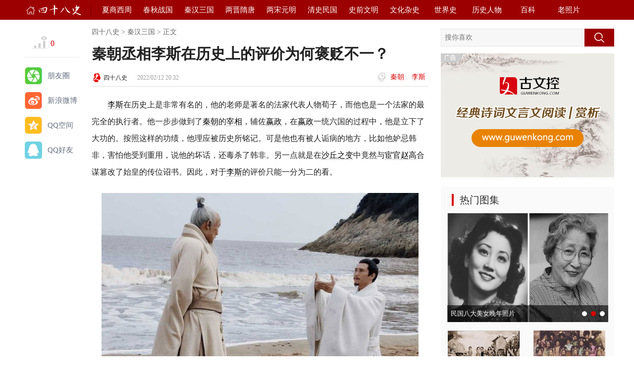

--- FILE ---
content_type: text/html; charset=UTF-8
request_url: https://www.48shi.com/article/8470.html
body_size: 8917
content:
<!DOCTYPE html>
<html lang="zh-CN">
<head>
<meta charset="UTF-8">
<meta http-equiv="X-UA-Compatible" content="IE=edge">
<meta name="applicable-device" content="pc">
<meta name="renderer" content="webkit">
<title>秦朝丞相李斯在历史上的评价为何褒贬不一？ - 四十八史</title>
<meta name="keywords" content="秦朝,李斯" />
<meta name="description" content="李斯在历史上是非常有名的，他的老师是著名的法家代表人物荀子，而他也是一个法家的最完全的执行者。他一步步做到了秦朝的宰相，辅佐嬴政，在嬴政一统六国的过程中，他是立下了大功的 " />
<link rel="Bookmark" href="//static-data.48shi.com/static/images/favicon.ico" type="image/x-icon"/>
<link rel="shortcut icon" href="//static-data.48shi.com/static/images/favicon.ico" type="image/x-icon"/>
<link href="//static-data.48shi.com/static/styles/dlh_s03051131.css" rel="stylesheet" type="text/css" />
<script src="//static-data.48shi.com/static/js/jquery.min.js" type="text/javascript"></script>
<script src="//static-data.48shi.com/static/js/cms.js"></script>
<script src="//static-data.48shi.com/static/js/lazyload.js" type="text/javascript"></script>
</head>
<body>
<!--TopHead-->
<div class="tophead-box">
  <div class="tophead">
    <div class="logo-box"><a href="https://www.48shi.com/" title="四十八史" target="_self"></a></div>
    <div class="nav">
      <ul>
        <li><a href="https://www.48shi.com/xiazhou/" target="_blank">夏商西周</a></li>
        <li><a href="https://www.48shi.com/chunqiu/" target="_blank">春秋战国</a></li>
        <li><a href="https://www.48shi.com/qinhan/" target="_blank">秦汉三国</a></li>
        <li><a href="https://www.48shi.com/suitang/" target="_blank">两晋隋唐</a></li>
        <li><a href="https://www.48shi.com/yuanming/" target="_blank">两宋元明</a></li>
        <li><a href="https://www.48shi.com/qingshi/" target="_blank">清史民国</a></li>
        <li><a href="https://www.48shi.com/shiqian/" target="_blank">史前文明</a></li>
		<li><a href="https://www.48shi.com/zashi/" target="_blank">文化杂史</a></li>
        <li><a href="https://www.48shi.com/world/" target="_blank">世界史</a></li>
        <li><a href="https://www.48shi.com/people/" target="_blank">历史人物</a></li>
		<li><a href="https://www.48shi.com/baike/" target="_blank">百科</a></li>
        <li style="border-right:none"><a href="https://www.48shi.com/show/" target="_blank">老照片</a></li>
      </ul>
    </div>
    <!--<div class="login-reg"> <a href="#">登陆</a> </div>-->
  </div>
</div><!--TopHead End-->
<!--Main-->
<div class="main">
  <div class="left-side">
    <div id="TagsFixed">
      <div class="left-comment"><a href="javascript:void(0)" class="dr_show_hits_8470">0</a>
      <script type="text/javascript"> 
    $.ajax({ 
        type: "GET", 
        url:"/index.php?s=api&c=module&siteid=1&app=article&m=hits&id=8470", 
        dataType: "jsonp", 
        success: function(data){ 
            if (data.code) { 
                $(".dr_show_hits_8470").html( formatNumber(data.msg) ); 
            } else { 
                dr_tips(0, data.msg); 
            } 
        } 
    }); 


    function formatNumber(num) {
        if (num >= 1000 && num < 10000) {
            return (num / 1000).toFixed(2) + "K";
        } else if (num >= 10000) {
            return (num / 10000).toFixed(2) + "W";
        }
        return num;
    }
</script>
</div>
      <div class="share">
        <div class="share-edit">
          <div class="share-bottom">
            <div class="bdsharebuttonbox"><a href="#" class="bds_weixin" data-cmd="weixin" title="分享到朋友圈">朋友圈</a><a href="#" class="bds_tsina" data-cmd="tsina" title="分享到新浪微博">新浪微博</a><a href="#" class="bds_qzone" data-cmd="qzone" title="分享到QQ空间">QQ空间</a><a href="#" class="popup_sqq" data-cmd="sqq" title="发送给QQ好友">QQ好友</a></div>
             <script>window._bd_share_config={"common":{"bdSnsKey":{},"bdText":"","bdMini":"3","bdMiniList":["qzone","tsina","weixin","renren","tqq","kaixin001","tqf","douban","diandian","people","xinhua","isohu","fbook","twi"],"bdPic":"","bdStyle":"2","bdSize":"32"},"share":{}};with(document)0[(getElementsByTagName('head')[0]||body).appendChild(createElement('script')).src='//static-data.48shi.com/static/api/js/share.js?v=89860593.js?cdnversion='+~(-new Date()/36e5)];</script>
          </div>
        </div>
      </div>
    </div>
  </div>
  <!--Left-Side End-->
  <!--center-side-->
  <div class="center-side">
    <!--Position--->
    <div class="position"><a href='https://www.48shi.com/'>四十八史</a> > <a href="https://www.48shi.com/qinhan">秦汉三国</a> 

 > 正文</div>
    <!--Position End--->
    <!--Left-Side-->
    <div class="titlebox">
      <div class="title">
        <div class="category">
                  </div>
        <h1>秦朝丞相李斯在历史上的评价为何褒贬不一？</h1>
      </div>
      <div class="page-info">
        <div class="author">四十八史</div>
        <div class="time-source"></div>
        <div class="time-source">2022/02/12 20:32</div>
        <div class="tags-box"> <a href="/qinchao/" target="_blank">秦朝</a> <a href="/renwu/lisi.html" target="_blank">李斯</a></div>
      </div>
    </div>
    <!--Content-->
    <div class="content"><p>
	<a title="李斯" href="/renwu/lisi.html" target="_blank">李斯</a>在历史上是非常有名的，他的老师是著名的法家代表人物荀子，而他也是一个法家的最完全的执行者。他一步步做到了<a title="秦朝" href="/qinchao/" target="_blank">秦朝</a>的<a title="宰相" href="/item/9473.html" target="_blank">宰相</a>，辅佐<a title="嬴政" href="/renwu/qinshihuang.html" target="_blank">嬴政</a>，在<a title="嬴政" href="/renwu/qinshihuang.html" target="_blank">嬴政</a>一统六国的过程中，他是立下了大功的。按照这样的功绩，他理应被历史所铭记。可是他也有被人诟病的地方，比如他妒忌韩非，害怕他受到重用，说他的坏话，还毒杀了韩非。另一点就是在<a title="沙丘之变" href="/item/8990.html" target="_blank">沙丘之变</a>中竟然与<a title="宦官" href="/item/8747.html" target="_blank">宦官</a><a title="赵高" href="/renwu/zhaogao.html" target="_blank">赵高</a>合谋篡改了始皇的传位诏书。因此，对于<a title="李斯" href="/renwu/lisi.html" target="_blank">李斯</a>的评价只能一分为二的看。</p>
<p style="text-align: center;">
	<img alt="" src="https://static-data.48shi.com/p/220212/1-220212202FIb.jpg" style="width: 640px; height: 450px;" /></p>
<p>
	李斯跟着荀子学完之后，到了<a title="秦国" href="/item/9436.html" target="_blank">秦国</a>投奔了当时权倾朝野的秦相<a title="吕不韦" href="/renwu/lvbuwei.html" target="_blank">吕不韦</a>，很快他就受到了重用，当上了小官。也是在<a title="吕不韦" href="/renwu/lvbuwei.html" target="_blank">吕不韦</a>手下，他有了见秦王的机会。他也利用各种机会向秦王阐述自己的理念和策略。于是他得到了秦王的赏识，官职也一步步提升。他为秦并六国谋划，建议先攻取<a title="韩国" href="/tag/447" target="_blank">韩国</a>，再逐一消灭各<a title="诸侯" href="/item/8799.html" target="_blank">诸侯</a>国，完成统一大业。总的来说，在<a title="秦国" href="/item/9436.html" target="_blank">秦国</a>一统天下的过程中，李斯的功劳是很大的。</p>
<p style="text-align: center;">
	<img alt="" src="https://static-data.48shi.com/p/220212/1-220212202Z4251.jpg" style="width: 640px; height: 450px;" /></p>
<p>
	后来李斯做了<a title="秦朝" href="/qinchao/" target="_blank">秦朝</a>的<a title="丞相" href="/tag/1173" target="_blank">丞相</a>，而李斯仍然发挥着自己的作用，他还建议<a title="秦始皇" href="/renwu/qinshihuang.html" target="_blank">秦始皇</a>废除分封制， 实行<a title="郡县制" href="/item/9222.html" target="_blank">郡县制</a>。又提出了统一文字、<a title="统一度量衡" href="/item/9220.html" target="_blank">统一度量衡</a>、统一<a title="货币" href="/tag/330" target="_blank">货币</a>等等这些有利于加强中央集权的措施。如果仅仅到这里的话，那么李斯的评价自然是正面的。可是还是那句话，他并非完美的人，尤其是他妒忌韩非，这实在是令人不解，关键是他采取的手段简直太小人了。如果光明正大的竞争，不管输赢好歹是阳谋，可他净搞一些阴谋诡计，令人不耻。</p>
<p style="text-align: center;">
	<img alt="" src="https://static-data.48shi.com/p/220212/1-220212203030101.jpg" style="width: 640px; height: 450px;" /></p>
<p>
	<a title="秦始皇" href="/renwu/qinshihuang.html" target="_blank">秦始皇</a>在出巡途中突然去世。身为<a title="丞相" href="/tag/1173" target="_blank">丞相</a>的李斯没有发挥任何正面的作用，反而和<a title="宦官" href="/item/8747.html" target="_blank">宦官</a><a title="赵高" href="/renwu/zhaogao.html" target="_blank">赵高</a>一起篡改了始皇的传位诏书。如果说李斯不了解<a title="扶苏" href="/renwu/fusu.html" target="_blank">扶苏</a>和<a title="胡亥" href="/renwu/huhai.html" target="_blank">胡亥</a>那完全是胡说八道，他自然也知道<a title="胡亥" href="/renwu/huhai.html" target="_blank">胡亥</a>这个人典型的烂泥扶不上墙，支持这么一个人，对于秦朝没有任何的好处。</p>
<p style="text-align: center;">
	<img alt="" src="https://static-data.48shi.com/p/220212/1-220212203203194.jpg" style="width: 640px; height: 450px;" /></p>
<p>
	可他偏偏就这么做了，他之所以这么做是自己的私心在作祟，他已经是丞相了，就算支持胡亥，又能如何？关键在于他与<a title="扶苏" href="/renwu/fusu.html" target="_blank">扶苏</a>理念所不同，扶苏上台的话，李斯自然不会受到重用。李斯这么做根本没有把大义放在前头，而是只顾自己的小算盘。结果不仅他自己走向了深渊，秦朝也成为了短命<a title="王朝" href="/tag/669" target="_blank">王朝</a>。</p>
    <div class="zan">
                     <a href="javascript:dr_module_digg('article', '8470', 1);" class="zan-a">
                                    <div id="module_digg_8470_1">--</div>
                                     </a>
                                     <script>$(function() {
                                         $.get("/index.php?is_ajax=1&s=zan&mid=article&id=8470", function(data){
                                             if (data.code) {
                                                 var s = data.data;
                                                 $('#module_digg_8470_0').html(s.a);
                                                 $('#module_digg_8470_1').html(s.b);
                                             }
                                     }, 'json');
                                     });</script>
                </div>
      <div class="statement">免责声明：凡未注明原创的内容均源自网络，版权归原作者所有，如有侵犯您的原创版权请<a href="mailto:48shi@qmail.top" target="_blank">告知</a>，我们将尽快删除相关内容。</div>
      <div class="browse-source"></div>
    </div>
    <!--Content End-->
    <!--ConterADImg-->
    <div class="contentimg-box">
      <div class="contentimg">
        <div class="_gk9gjxpdw6n"></div>
        <script type="text/javascript">
    (window.slotbydup = window.slotbydup || []).push({
        id: "u6391320",
        container: "_gk9gjxpdw6n",
        async: true
    });
</script>
        <!-- 多条广告如下脚本只需引入一次 -->
        <script type="text/javascript" src="//cpro.baidustatic.com/cpro/ui/cm.js" async="async" defer="defer" >
</script>
      </div>
    </div>
    <!--ConterADImg End-->
    <!--comment-->
    <!--comment end-->
    <!--Related-->
    <div class="related">
      <div class="relatedtit">延伸阅读</div>
      <!--Pubdate-->
      <div class="moreload">
        <div class="hidden">           <li class='lazy'>
            <div class="column-list">
              <div class="column-content">
                <div class="column-title"> <a href="https://www.48shi.com/article/9192.html" title="范增看出刘邦身上的天子气，为什么不主动归顺刘邦"> <img data-original="https://static-data.48shi.com/p/20240411/682170a853762ff.jpg" src="//static-data.48shi.com/static/images/loading.gif" width="160" height="105"> </a>
                  <h1><a href="https://www.48shi.com/article/9192.html" title="范增看出刘邦身上的天子气，为什么不主动归顺刘邦" target="_blank">范增看出刘邦身上的天子气，为什么不主动归顺刘邦</a></h1>
                </div>
                <div class="column-other">
                  2024/04/11<span class="comment">211 阅读</span></div>
              </div>
            </div>
          </li>
                    <li class='lazy'>
            <div class="column-list">
              <div class="column-content">
                <div class="column-title"> <a href="https://www.48shi.com/article/9068.html" title="秦始皇寻海上仙山并非日本，徐福或登陆美洲大陆"> <img data-original="https://static-data.48shi.com/p/20230607/b49aa5f20b7e115.jpg" src="//static-data.48shi.com/static/images/loading.gif" width="160" height="105"> </a>
                  <h1><a href="https://www.48shi.com/article/9068.html" title="秦始皇寻海上仙山并非日本，徐福或登陆美洲大陆" target="_blank">秦始皇寻海上仙山并非日本，徐福或登陆美洲大陆</a></h1>
                </div>
                <div class="column-other">
                  2023/06/07<span class="comment">233 阅读</span></div>
              </div>
            </div>
          </li>
                    <li class='lazy'>
            <div class="column-list">
              <div class="column-content">
                <div class="column-title"> <a href="https://www.48shi.com/article/9009.html" title="李斯曾辅佐秦始皇治理天下，为什么最后被腰斩"> <img data-original="https://static-data.48shi.com/p/20230423/adb758b6c009e1b.jpg" src="//static-data.48shi.com/static/images/loading.gif" width="160" height="105"> </a>
                  <h1><a href="https://www.48shi.com/article/9009.html" title="李斯曾辅佐秦始皇治理天下，为什么最后被腰斩" target="_blank">李斯曾辅佐秦始皇治理天下，为什么最后被腰斩</a></h1>
                </div>
                <div class="column-other">
                  2023/04/23<span class="comment">173 阅读</span></div>
              </div>
            </div>
          </li>
                    <li class='lazy'>
            <div class="column-list">
              <div class="column-content">
                <div class="column-title"> <a href="https://www.48shi.com/article/8975.html" title="秦始皇建立秦朝后，为什么一直没有立后"> <img data-original="https://static-data.48shi.com/p/20221209/621e85eff460b.jpg" src="//static-data.48shi.com/static/images/loading.gif" width="160" height="105"> </a>
                  <h1><a href="https://www.48shi.com/article/8975.html" title="秦始皇建立秦朝后，为什么一直没有立后" target="_blank">秦始皇建立秦朝后，为什么一直没有立后</a></h1>
                </div>
                <div class="column-other">
                  2022/12/09<span class="comment">165 阅读</span></div>
              </div>
            </div>
          </li>
                    <li class='lazy'>
            <div class="column-list">
              <div class="column-content">
                <div class="column-title"> <a href="https://www.48shi.com/article/8970.html" title="如果扶苏顺利继位，秦朝的历史会不一样吗"> <img data-original="https://static-data.48shi.com/p/20221209/635dd4b737005c3.jpg" src="//static-data.48shi.com/static/images/loading.gif" width="160" height="105"> </a>
                  <h1><a href="https://www.48shi.com/article/8970.html" title="如果扶苏顺利继位，秦朝的历史会不一样吗" target="_blank">如果扶苏顺利继位，秦朝的历史会不一样吗</a></h1>
                </div>
                <div class="column-other">
                  2022/12/09<span class="comment">157 阅读</span></div>
              </div>
            </div>
          </li>
                    <li class='lazy'>
            <div class="column-list">
              <div class="column-content">
                <div class="column-title"> <a href="https://www.48shi.com/article/8934.html" title="秦始皇为什么一生都不立皇后，是因为什么原因"> <img data-original="https://static-data.48shi.com/p/20220831/6355b2ca55af6f6.jpg" src="//static-data.48shi.com/static/images/loading.gif" width="160" height="105"> </a>
                  <h1><a href="https://www.48shi.com/article/8934.html" title="秦始皇为什么一生都不立皇后，是因为什么原因" target="_blank">秦始皇为什么一生都不立皇后，是因为什么原因</a></h1>
                </div>
                <div class="column-other">
                  2022/08/31<span class="comment">155 阅读</span></div>
              </div>
            </div>
          </li>
                    <li class='lazy'>
            <div class="column-list">
              <div class="column-content">
                <div class="column-title"> <a href="https://www.48shi.com/article/8925.html" title="秦始皇死后，他的尸体是怎么运回咸阳的"> <img data-original="https://static-data.48shi.com/p/20220820/49e5007d2c52ab5.jpg" src="//static-data.48shi.com/static/images/loading.gif" width="160" height="105"> </a>
                  <h1><a href="https://www.48shi.com/article/8925.html" title="秦始皇死后，他的尸体是怎么运回咸阳的" target="_blank">秦始皇死后，他的尸体是怎么运回咸阳的</a></h1>
                </div>
                <div class="column-other">
                  2022/08/20<span class="comment">225 阅读</span></div>
              </div>
            </div>
          </li>
                    <li class='lazy'>
            <div class="column-list">
              <div class="column-content">
                <div class="column-title"> <a href="https://www.48shi.com/article/8833.html" title="李斯对秦始皇很忠诚，为何没有支持扶苏上位"> <img data-original="https://static-data.48shi.com/p/20220525/5945f394ca629f0.jpg" src="//static-data.48shi.com/static/images/loading.gif" width="160" height="105"> </a>
                  <h1><a href="https://www.48shi.com/article/8833.html" title="李斯对秦始皇很忠诚，为何没有支持扶苏上位" target="_blank">李斯对秦始皇很忠诚，为何没有支持扶苏上位</a></h1>
                </div>
                <div class="column-other">
                  2022/05/25<span class="comment">157 阅读</span></div>
              </div>
            </div>
          </li>
                    <li class='lazy'>
            <div class="column-list">
              <div class="column-content">
                <div class="column-title"> <a href="https://www.48shi.com/article/8786.html" title="秦始皇陵中有大量水银，这些水银是从哪里来的呢"> <img data-original="https://static-data.48shi.com/p/20220511/50f3ac989f2a.jpg" src="//static-data.48shi.com/static/images/loading.gif" width="160" height="105"> </a>
                  <h1><a href="https://www.48shi.com/article/8786.html" title="秦始皇陵中有大量水银，这些水银是从哪里来的呢" target="_blank">秦始皇陵中有大量水银，这些水银是从哪里来的呢</a></h1>
                </div>
                <div class="column-other">
                  2022/05/11<span class="comment">198 阅读</span></div>
              </div>
            </div>
          </li>
                    <li class='lazy'>
            <div class="column-list">
              <div class="column-content">
                <div class="column-title"> <a href="https://www.48shi.com/article/8716.html" title="赵高为什么要害死胡亥，和刘邦有什么关系"> <img data-original="https://static-data.48shi.com/p/20220505/2e8961cc5e98bf.jpg" src="//static-data.48shi.com/static/images/loading.gif" width="160" height="105"> </a>
                  <h1><a href="https://www.48shi.com/article/8716.html" title="赵高为什么要害死胡亥，和刘邦有什么关系" target="_blank">赵高为什么要害死胡亥，和刘邦有什么关系</a></h1>
                </div>
                <div class="column-other">
                  2022/05/05<span class="comment">226 阅读</span></div>
              </div>
            </div>
          </li>
                    <li class='lazy'>
            <div class="column-list">
              <div class="column-content">
                <div class="column-title"> <a href="https://www.48shi.com/article/8715.html" title="项羽在江东还有兵马，项羽为什么自杀都不过江"> <img data-original="https://static-data.48shi.com/p/20220505/610af4fe43547ae.jpg" src="//static-data.48shi.com/static/images/loading.gif" width="160" height="105"> </a>
                  <h1><a href="https://www.48shi.com/article/8715.html" title="项羽在江东还有兵马，项羽为什么自杀都不过江" target="_blank">项羽在江东还有兵马，项羽为什么自杀都不过江</a></h1>
                </div>
                <div class="column-other">
                  2022/05/05<span class="comment">199 阅读</span></div>
              </div>
            </div>
          </li>
                    <li class='lazy'>
            <div class="column-list">
              <div class="column-content">
                <div class="column-title"> <a href="https://www.48shi.com/article/8705.html" title="秦朝二十级军功爵位制具体是怎么划分的"> <img data-original="https://static-data.48shi.com/p/20220504/1c2e5b83e13d.jpg" src="//static-data.48shi.com/static/images/loading.gif" width="160" height="105"> </a>
                  <h1><a href="https://www.48shi.com/article/8705.html" title="秦朝二十级军功爵位制具体是怎么划分的" target="_blank">秦朝二十级军功爵位制具体是怎么划分的</a></h1>
                </div>
                <div class="column-other">
                  2022/05/04<span class="comment">294 阅读</span></div>
              </div>
            </div>
          </li>
                    <li class='lazy'>
            <div class="column-list">
              <div class="column-content">
                <div class="column-title"> <a href="https://www.48shi.com/article/8593.html" title="赵高的三大罪状，如果没有他，秦朝的历史可能会被改写 "> <img data-original="https://static-data.48shi.com/p/20220421/2eb3e19f63a71fa.jpg" src="//static-data.48shi.com/static/images/loading.gif" width="160" height="105"> </a>
                  <h1><a href="https://www.48shi.com/article/8593.html" title="赵高的三大罪状，如果没有他，秦朝的历史可能会被改写 " target="_blank">赵高的三大罪状，如果没有他，秦朝的历史可能会被改写 </a></h1>
                </div>
                <div class="column-other">
                  2022/04/21<span class="comment">229 阅读</span></div>
              </div>
            </div>
          </li>
                    <li class='lazy'>
            <div class="column-list">
              <div class="column-content">
                <div class="column-title"> <a href="https://www.48shi.com/article/8545.html" title="秦始皇作为历史上的千古一帝，秦始皇为什么一生都没有立后"> <img data-original="https://static-data.48shi.com/p/20220409/155940e882deba1.jpg" src="//static-data.48shi.com/static/images/loading.gif" width="160" height="105"> </a>
                  <h1><a href="https://www.48shi.com/article/8545.html" title="秦始皇作为历史上的千古一帝，秦始皇为什么一生都没有立后" target="_blank">秦始皇作为历史上的千古一帝，秦始皇为什么一生都没有立后</a></h1>
                </div>
                <div class="column-other">
                  2022/04/09<span class="comment">245 阅读</span></div>
              </div>
            </div>
          </li>
                    <li class='lazy'>
            <div class="column-list">
              <div class="column-content">
                <div class="column-title"> <a href="https://www.48shi.com/article/8513.html" title="历史上秦始皇生前两大奇异预兆是什么？"> <img data-original="https://static-data.48shi.com/p/220318/1-22031Q01922E7.jpg" src="//static-data.48shi.com/static/images/loading.gif" width="160" height="105"> </a>
                  <h1><a href="https://www.48shi.com/article/8513.html" title="历史上秦始皇生前两大奇异预兆是什么？" target="_blank">历史上秦始皇生前两大奇异预兆是什么？</a></h1>
                </div>
                <div class="column-other">
                  2022/03/18<span class="comment">276 阅读</span></div>
              </div>
            </div>
          </li>
                    <li class='lazy'>
            <div class="column-list">
              <div class="column-content">
                <div class="column-title"> <a href="https://www.48shi.com/article/8488.html" title="李斯本是忠臣，为什么要帮赵高改遗诏立胡亥为帝"> <img data-original="https://static-data.48shi.com/p/220217/1-22021G52UcG.jpg" src="//static-data.48shi.com/static/images/loading.gif" width="160" height="105"> </a>
                  <h1><a href="https://www.48shi.com/article/8488.html" title="李斯本是忠臣，为什么要帮赵高改遗诏立胡亥为帝" target="_blank">李斯本是忠臣，为什么要帮赵高改遗诏立胡亥为帝</a></h1>
                </div>
                <div class="column-other">
                  2022/02/17<span class="comment">230 阅读</span></div>
              </div>
            </div>
          </li>
                    <li class='lazy'>
            <div class="column-list">
              <div class="column-content">
                <div class="column-title"> <a href="https://www.48shi.com/article/8402.html" title="历史上秦始皇一生经历了多少次刺杀？背后有何真相"> <img data-original="https://static-data.48shi.com/p/220116/1-220116092334201.jpg" src="//static-data.48shi.com/static/images/loading.gif" width="160" height="105"> </a>
                  <h1><a href="https://www.48shi.com/article/8402.html" title="历史上秦始皇一生经历了多少次刺杀？背后有何真相" target="_blank">历史上秦始皇一生经历了多少次刺杀？背后有何真相</a></h1>
                </div>
                <div class="column-other">
                  2022/01/16<span class="comment">251 阅读</span></div>
              </div>
            </div>
          </li>
                    <li class='lazy'>
            <div class="column-list">
              <div class="column-content">
                <div class="column-title"> <a href="https://www.48shi.com/article/8398.html" title="历史上的皇帝都有谥号，为什么秦始皇没有谥号"> <img data-original="https://static-data.48shi.com/p/220115/1-220115105SQ23.jpg" src="//static-data.48shi.com/static/images/loading.gif" width="160" height="105"> </a>
                  <h1><a href="https://www.48shi.com/article/8398.html" title="历史上的皇帝都有谥号，为什么秦始皇没有谥号" target="_blank">历史上的皇帝都有谥号，为什么秦始皇没有谥号</a></h1>
                </div>
                <div class="column-other">
                  2022/01/15<span class="comment">186 阅读</span></div>
              </div>
            </div>
          </li>
                    <li class='lazy'>
            <div class="column-list">
              <div class="column-content">
                <div class="column-title"> <a href="https://www.48shi.com/article/8388.html" title="为什么秦始皇的兵马俑，没有人戴头盔呢?"> <img data-original="https://static-data.48shi.com/p/220106/1-2201060T210A1.jpg" src="//static-data.48shi.com/static/images/loading.gif" width="160" height="105"> </a>
                  <h1><a href="https://www.48shi.com/article/8388.html" title="为什么秦始皇的兵马俑，没有人戴头盔呢?" target="_blank">为什么秦始皇的兵马俑，没有人戴头盔呢?</a></h1>
                </div>
                <div class="column-other">
                  2022/01/06<span class="comment">247 阅读</span></div>
              </div>
            </div>
          </li>
                    <li class='lazy'>
            <div class="column-list">
              <div class="column-content">
                <div class="column-title"> <a href="https://www.48shi.com/article/8372.html" title="李斯为何不去辅佐英明的扶苏，而去帮助胡亥"> <img data-original="https://static-data.48shi.com/p/211216/1-21121610513G47.jpg" src="//static-data.48shi.com/static/images/loading.gif" width="160" height="105"> </a>
                  <h1><a href="https://www.48shi.com/article/8372.html" title="李斯为何不去辅佐英明的扶苏，而去帮助胡亥" target="_blank">李斯为何不去辅佐英明的扶苏，而去帮助胡亥</a></h1>
                </div>
                <div class="column-other">
                  2021/12/16<span class="comment">282 阅读</span></div>
              </div>
            </div>
          </li>
                    <li class='lazy'>
            <div class="column-list">
              <div class="column-content">
                <div class="column-title"> <a href="https://www.48shi.com/article/8328.html" title="如果扶苏成功上位，秦朝就不会灭亡了吗？"> <img data-original="https://static-data.48shi.com/p/210530/1-210530093435Y9.jpg" src="//static-data.48shi.com/static/images/loading.gif" width="160" height="105"> </a>
                  <h1><a href="https://www.48shi.com/article/8328.html" title="如果扶苏成功上位，秦朝就不会灭亡了吗？" target="_blank">如果扶苏成功上位，秦朝就不会灭亡了吗？</a></h1>
                </div>
                <div class="column-other">
                  2021/05/30<span class="comment">326 阅读</span></div>
              </div>
            </div>
          </li>
                    <li class='lazy'>
            <div class="column-list">
              <div class="column-content">
                <div class="column-title"> <a href="https://www.48shi.com/article/8326.html" title="秦朝太监赵高是假太监吗，赵高为什么有女儿，赵高的女儿是不是亲生的？"> <img data-original="https://static-data.48shi.com/p/210519/1-21051914563Ua.jpg" src="//static-data.48shi.com/static/images/loading.gif" width="160" height="105"> </a>
                  <h1><a href="https://www.48shi.com/article/8326.html" title="秦朝太监赵高是假太监吗，赵高为什么有女儿，赵高的女儿是不是亲生的？" target="_blank">秦朝太监赵高是假太监吗，赵高为什么有女儿，赵高的女儿是不是亲生的？</a></h1>
                </div>
                <div class="column-other">
                  2021/05/19<span class="comment">324 阅读</span></div>
              </div>
            </div>
          </li>
                    <li class='lazy'>
            <div class="column-list">
              <div class="column-content">
                <div class="column-title"> <a href="https://www.48shi.com/article/8311.html" title="项羽胜利后，为什么还要杀掉没威胁的秦王子婴呢？"> <img data-original="https://static-data.48shi.com/p/210518/1-21051PZ523594.jpg" src="//static-data.48shi.com/static/images/loading.gif" width="160" height="105"> </a>
                  <h1><a href="https://www.48shi.com/article/8311.html" title="项羽胜利后，为什么还要杀掉没威胁的秦王子婴呢？" target="_blank">项羽胜利后，为什么还要杀掉没威胁的秦王子婴呢？</a></h1>
                </div>
                <div class="column-other">
                  2021/05/18<span class="comment">303 阅读</span></div>
              </div>
            </div>
          </li>
                    <li class='lazy'>
            <div class="column-list">
              <div class="column-content">
                <div class="column-title"> <a href="https://www.48shi.com/article/8306.html" title="刘邦可是第一个进关中的，为何却接受项羽赐予的汉中王？"> <img data-original="https://static-data.48shi.com/p/210517/1-21051G50Sac.jpg" src="//static-data.48shi.com/static/images/loading.gif" width="160" height="105"> </a>
                  <h1><a href="https://www.48shi.com/article/8306.html" title="刘邦可是第一个进关中的，为何却接受项羽赐予的汉中王？" target="_blank">刘邦可是第一个进关中的，为何却接受项羽赐予的汉中王？</a></h1>
                </div>
                <div class="column-other">
                  2021/05/17<span class="comment">310 阅读</span></div>
              </div>
            </div>
          </li>
                    <li class='lazy'>
            <div class="column-list">
              <div class="column-content">
                <div class="column-title"> <a href="https://www.48shi.com/article/8298.html" title="刘邦手握四十六万大军，项羽在彭城之战中是如何扭转的？"> <img data-original="https://static-data.48shi.com/p/210516/1-210516153S3443.jpg" src="//static-data.48shi.com/static/images/loading.gif" width="160" height="105"> </a>
                  <h1><a href="https://www.48shi.com/article/8298.html" title="刘邦手握四十六万大军，项羽在彭城之战中是如何扭转的？" target="_blank">刘邦手握四十六万大军，项羽在彭城之战中是如何扭转的？</a></h1>
                </div>
                <div class="column-other">
                  2021/05/16<span class="comment">168 阅读</span></div>
              </div>
            </div>
          </li>
          </div>
        <ul class="list">
          数据加载中，请稍后...
        </ul>
        <div class="more"><a href="javascript:;" onClick="moreload.loadMore();">点击查看更多</a></div>
      </div>
      <!--Pubdate End---->
    </div>
    <!--Related End-->
  </div>
  <!--center-side End-->
  <!--Right-side-->
  <div class="right-side">
   <!--search-->

<div class="search">
    <form action="https://www.48shi.com/index.php" method="get">
        <div class="textbox">
            <input type="hidden" name="s" value="search">
            <input type="hidden" name="c" value="home">
            <input class="inputstyle" name="keyword" id='search_keyword' autocomplete="off" autocorrect="off" maxlength="64" placeholder="搜你喜欢" placeholder="" required oninvalid="setCustomValidity('请输入搜索内容');" oninput="setCustomValidity('');"/>
        </div>
        <div class="seachbot">
            <input type="image" src="//static-data.48shi.com/static/images/tags_search_img.gif" />
        </div>
    </form>
</div>
<!--search End-->
<!--Rightimg-->
<div class="rightimg-one">
    <div class="rightimg-nb">
       <a href="https://www.guwenkong.com/" title="古文控 - Guwenkong.com" target="_blank"><img src="//static-data.48shi.com/static/b/guwenkong_300_250.gif" width="350" height="250" alt="古文控 - Guwenkong.com"></a>
    </div>
</div>
<!--Rightimgimg End-->
<!--Recommend-->
<div class="recommend-box">
    <div class="recommend">
        <div class="recommend-titile">热门图集</div>
    </div>
    <div class="recommend-img">
        <!--Focus-->
        <div class="focus">
            <div class="slider-wrapper">
                <ul class="slider">
                                        <li class="undis"><a href="https://www.48shi.com/show/4428.html" title="大清光绪皇帝出殡全记录" target="_blank"><img src="https://static-data.48shi.com/p/190311/1-1Z311100159-52.jpg" alt="大清光绪皇帝出殡全记录" width="325" height="220" /></a></li>
                                        
                                        <li class="undis"><a href="https://www.48shi.com/show/7311.html" title="民国八大美女晚年照片，我们不经感叹：岁月无情，红颜易老" target="_blank"><img src="https://static-data.48shi.com/p/191127/1-19112G11F3.jpg" alt="民国八大美女晚年照片，我们不经感叹：岁月无情，红颜易老" width="325" height="220" /></a></li>
                                        <li class="undis"><a href="https://www.48shi.com/show/4888.html" title="老照片再现1949年的解放军" target="_blank"><img src="https://static-data.48shi.com/p/190626/1-1Z6260U034-51.jpg" alt="老照片再现1949年的解放军" width="325" height="220" /></a></li>
                                    </ul>
                <ul class="slider-control">
                                        <li class="cur"><a href="https://www.48shi.com/show/4428.html" title="大清光绪皇帝出殡全记录" target="_blank"></a></li>
                                                            <li><a href="https://www.48shi.com/show/7311.html" title="民国八大美女晚年照片，我们不经感叹：岁月无情，红颜易老" target="_blank"></a></li>
                                        <li><a href="https://www.48shi.com/show/4888.html" title="老照片再现1949年的解放军" target="_blank"></a></li>
                                    </ul>
                <div class="div-opa"></div>
                <ul class="image-info">
                                        <li class=""><a href="https://www.48shi.com/show/4428.html" title="大清光绪皇帝出殡全记录" target="_blank">大清光绪皇帝出殡全记录</a></li>
                                                            <li class="undis"><a href="https://www.48shi.com/show/7311.html" title="民国八大美女晚年照片，我们不经感叹：岁月无情，红颜易老" target="_blank"> 民国八大美女晚年照片</a></li>
                                        <li class="undis"><a href="https://www.48shi.com/show/4888.html" title="老照片再现1949年的解放军" target="_blank">老照片再现1949年的解放军</a></li>
                                    </ul>
            </div>
        </div>
        <!--Focus End-->
    </div>
    <div class="hotimg-list">
        <ul class="hotimg-list">
                        <li><a href="https://www.48shi.com/show/4427.html" title="揭秘民国时代的艳舞表演" target="_blank"><img src="https://static-data.48shi.com/p/190311/1-1Z311095424-53.jpg" alt="揭秘民国时代的艳舞表演" width="145" height="80" /><span>揭秘民国时代的艳舞表演</span></a></li>
                        <li><a href="https://www.48shi.com/show/4429.html" title="历史的后宫生活是否真如电视所演？" target="_blank"><img src="https://static-data.48shi.com/p/190311/1-1Z311101601.png" alt="历史的后宫生活是否真如电视所演？" width="145" height="80" /><span>历史的后宫生活是否真如电视所演</span></a></li>
                        <li><a href="https://www.48shi.com/show/4425.html" title="皇城1900 清宫罕见老照片" target="_blank"><img src="https://static-data.48shi.com/p/190311/1-1Z311093925.jpg" alt="皇城1900 清宫罕见老照片" width="145" height="80" /><span>皇城1900 清宫罕见老照片</span></a></li>
                        <li><a href="https://www.48shi.com/show/7170.html" title="民国时期的国葬！一代枭雄袁世凯出殡当天" target="_blank"><img src="https://static-data.48shi.com/p/191113/1-1911130TK0.jpg" alt="民国时期的国葬！一代枭雄袁世凯出殡当天" width="145" height="80" /><span>民国时期的国葬：袁世凯出殡当天</span></a></li>
                    </ul>
    </div>
</div>
<!--Recommend End-->
<!--Rightimg-->
<div class="rightimg">
    <div class="rightimg-nb">
         <a href="https://www.guwenkong.com/" title="古文控 - Guwenkong.com" target="_blank"><img src="//static-data.48shi.com/static/b/guwenkong_300_250.gif" width="350" height="250" alt="古文控 - Guwenkong.com"></a>
    </div>
</div>
<!--Rightimgimg End-->
<!--HotArticles-->
<div class="hotart-box" id="hotmend">
    <div class="hotart">
        <div class="hotart-titile">一周热文</div>
    </div>
    <div class="hotart-main">         <div class="hotart-list"><a href="https://www.48shi.com/article/7867.html" title="诸葛亮死后，为何魏明帝却阻止司马懿攻蜀呢？" target="_blank"><img src="https://static-data.48shi.com/p/210216/1-210216113R5147.jpg" alt="诸葛亮死后，为何魏明帝却阻止司马懿攻蜀呢？" width="94" height="60" /></a>
            <h1><a href="https://www.48shi.com/article/7867.html" title="诸葛亮死后，为何魏明帝却阻止司马懿攻蜀呢？" target="_blank">诸葛亮死后，为何魏明帝却阻止司马懿攻蜀呢？</a></h1>
            <span>175 阅读</span> </div>
                <div class="hotart-list"><a href="https://www.48shi.com/article/8293.html" title="袁术坚持要称帝，背后究竟什么原因？" target="_blank"><img src="https://static-data.48shi.com/p/210516/1-210516102HL21.jpg" alt="袁术坚持要称帝，背后究竟什么原因？" width="94" height="60" /></a>
            <h1><a href="https://www.48shi.com/article/8293.html" title="袁术坚持要称帝，背后究竟什么原因？" target="_blank">袁术坚持要称帝，背后究竟什么原因？</a></h1>
            <span>221 阅读</span> </div>
                <div class="hotart-list"><a href="https://www.48shi.com/article/5854.html" title="刘备错过了两位大将去了哪里，他们最后投靠了谁的手里" target="_blank"><img src="https://static-data.48shi.com/p/190827/1-1ZRG1434K19.jpg" alt="刘备错过了两位大将去了哪里，他们最后投靠了谁的手里" width="94" height="60" /></a>
            <h1><a href="https://www.48shi.com/article/5854.html" title="刘备错过了两位大将去了哪里，他们最后投靠了谁的手里" target="_blank">刘备错过了两位大将去了哪里，他们最后投靠了谁的手里</a></h1>
            <span>366 阅读</span> </div>
                <div class="hotart-list"><a href="https://www.48shi.com/article/4503.html" title="历史上第一个自由恋爱的人，崔莺莺同她相比，简直弱爆了！" target="_blank"><img src="https://static-data.48shi.com/p/190320/1-1Z320140624H8.jpg" alt="历史上第一个自由恋爱的人，崔莺莺同她相比，简直弱爆了！" width="94" height="60" /></a>
            <h1><a href="https://www.48shi.com/article/4503.html" title="历史上第一个自由恋爱的人，崔莺莺同她相比，简直弱爆了！" target="_blank">历史上第一个自由恋爱的人，崔莺莺同她相比，简直弱爆了！</a></h1>
            <span>411 阅读</span> </div>
                <div class="hotart-list"><a href="https://www.48shi.com/article/5354.html" title="大禹治水的故事是真的还是传说？有哪些事实依据？" target="_blank"><img src="https://static-data.48shi.com/p/190731/1-1ZI109550B00.jpg" alt="大禹治水的故事是真的还是传说？有哪些事实依据？" width="94" height="60" /></a>
            <h1><a href="https://www.48shi.com/article/5354.html" title="大禹治水的故事是真的还是传说？有哪些事实依据？" target="_blank">大禹治水的故事是真的还是传说？有哪些事实依据？</a></h1>
            <span>411 阅读</span> </div>
         </div>
</div>
<!--HotArticles End-->
  </div>
  <!--Right-side End-->
</div>
<!--Main End-->
<!--Copy-->
<div class="copy">
  <div class="copytext">
    <p>Copyright <span style="font-family:Arial, Helvetica, sans-serif">&#169;</span>
      <script src="//static-data.48shi.com/static/js/copydata.js" type="text/javascript"></script>
      48shi.com All Rights Reserved. 四十八史 版权所有</p>
    <p><a href="https://beian.miit.gov.cn/" target="_blank">鲁ICP备2022001862号-18</a>
      <!--<a target="_blank" href="https://www.beian.gov.cn/portal/registerSystemInfo?recordcode=37130202371818"><img src="//static-data.48shi.com/static/images/ba-ghs.png" />鲁公网安备 37130202371818号</a>-->
    </p>
  </div>
</div>
<!--Copy End-->
<!--Scrolltotop-->
<a href="#0" class="cd-top">Top</a>
<!--Scrolltotop End-->
</body>
</html>
<script type="application/javascript">
if (dr_is_mobile()) {
            // 移动端链接地址
     document.location.href = 'https://m.48shi.com/article/8470.html';
 }
</script>
<script src="//static-data.48shi.com/static/js/tpl-subpage2.js"></script>
<script src="//static-data.48shi.com/static/js/artload.js" type="text/javascript"></script>
<script src="//static-data.48shi.com/static/js/fixed-art.js" type="text/javascript"></script>
<script src="//static-data.48shi.com/static/js/baidu_js_push.js" type="text/javascript"></script>
<script src="//static-data.48shi.com/static/js/top.js" type="text/javascript"></script>
<span style="display:none">
<script src="//static-data.48shi.com/static/js/countcode.js" language="javascript" type="text/javascript"></script>
</span>

--- FILE ---
content_type: text/css
request_url: https://static-data.48shi.com/static/styles/dlh_s03051131.css
body_size: 4591
content:
/*全局样式*/
body{margin:0px;padding:0px;background:#fff;color:#000;font-size:12px;font-family:Microsoft YaHei;}
div{margin:0px;padding:0px;border:0px}
img{margin:0px;padding:0px;border:0px;}
ul,li{padding:0px;margin:0px;border:0px;list-style:none;font-size: 1em;}
h1,h2,h3,h4,h5{margin:0px;padding:0px;border:0px; font-weight:normal;font-size:1em;}
form{margin:0px;border:0px;padding:0px}
input{margin:0px;padding:0px}
margin{0px}
span{0px}
padding{0px}
blockquote{margin:0px;border:0px;padding:0px}




/*--------------TopHead--------------------*/
.tophead-box{width:100%;height:40px;background:#9d0000;position:fixed;top:0; z-index:999;margin:0 auto;}
.tophead-box .tophead{width:1180px;height:40px;margin:0 auto;}

.logo-box{width:133px;height:21px;float:left;margin:10px 10px 0px 0px;border-right:1px solid #750000}
.logo-box a:link,.logo-box a:visited{width:118px;height:21px;display:block;background:url(//static-data.48shi.com/static/images/art_logo.png) no-repeat center;}
.logo-box a:hover{width:118px;height:21px;display:block;background:url(//static-data.48shi.com/static/images/art_logo-1.png) no-repeat center;}


.nav{width:1000px;height:40px;float:left;}
.nav ul{width:1000px;display:block;list-style:none;margin:0 auto;}
.nav ul li{width:83px;line-height:18px;font-size:16px;line-height:40px;text-align:center;float:left;position:relative}
.nav ul li a{font-family:Microsoft YaHei;display:block;font-size:15px;color:#fff;text-decoration:none;}
.nav ul li a:hover{text-decoration:none;color:#fff;display:block;background:#bf0202 no-repeat left 40px center;}



.tophead .login-reg{width:130px;height:40px;margin:0px;float:right;font-size:14px;color:#fff;line-height:40px;text-indent:4.4em;}
.login-reg a:link,.login-reg a:visited{width:130px;font-size:14px;color:#fff;font-family:Microsoft Yahei;background:url(//static-data.48shi.com/static/images/member-icon.png) no-repeat left 40px center;text-decoration:none;display:block;}
.login-reg a:hover{width:130px;background:url(//static-data.48shi.com/static/images/member-icon.png) #bf0202 no-repeat left 40px center;display:block;text-decoration:none;color:#fff}





/*--------------Main-----------------*/
.main{width:1180px;height:auto;margin:40px auto 30px auto;}

/*---------LeftSide----------------*/
.left-side{width:110px;height:290px; overflow:hidden;float:left;}

.left-comment{width:110px;height:45px;margin:30px auto auto auto;border-bottom:#e8e8e8 solid 1px;text-indent:4.3em;}
.left-comment a{width:100px;height:30px;font-size:16px;color:#d90000;line-height:35px;font-family:Microsoft Yahei;background:url(//static-data.48shi.com/static/images/read-icon.png) no-repeat left 15px center;background-size:30px auto;text-decoration:none;display:block;}
.left-comment a:hover{width:100px;background:url(//static-data.48shi.com/static/images/read-icon.png) no-repeat left 15px center;background-size:30px auto;display:block;text-decoration:none;color:#d90000}


.share{width:110px;height:150px;margin:20px auto auto auto;}
.share-edit{width:auto;height:150px;float:right;margin:0px;padding:0px;}
.share-bottom{width:auto;height:150px;}
.share-bottom .bdsharebuttonbox{width:auto;height:150px;float:left;text-indent:3.8em;}
.share-bottom .bdsharebuttonbox a{padding:0px;border:0px;margin:0px;float:left;font-family:Microsoft Yahei;font-size:15px;color:#657180;text-decoration:none;}
.share-bottom .bdsharebuttonbox a:hover{display:block;text-decoration:none;color:#657180}
.share-bottom .bdsharebuttonbox a.bds_tsina{width:110px;height:35px;margin:0px 0px 15px 0px;line-height:35px;background:url(//static-data.48shi.com/static/images/share_sina.gif) no-repeat} 
.share-bottom .bdsharebuttonbox a.bds_weixin{width:110px;height:35px;margin:0px 0px 15px 0px;line-height:35px;background:url(//static-data.48shi.com/static/images/share_weixin.gif) no-repeat} 
.share-bottom .bdsharebuttonbox a.bds_qzone{width:110px;height:35px;margin:0px 0px 15px 0px;line-height:35px;background:url(//static-data.48shi.com/static/images/share_qzone.gif) no-repeat} 
.share-bottom .bdsharebuttonbox a.popup_sqq{width:110px;height:35px;margin:0px 0px 15px 0px;line-height:35px;background:url(//static-data.48shi.com/static/images/share_qq.gif) no-repeat} 


/*---------Center-Side----------------*/
.center-side{width:680px;height:auto;float:left;margin:0px 0px 0px 25px;}

.position{width:680px;height:30px;line-height:30px;font-size:14px;color:#666;margin-top:10px;}
.position a{font-size:14px;font-family:Microsoft YaHei;color:#666;text-decoration:none;}
.position a:hover{text-decoration:none;color:#9d0000;}

.titlebox{width:680px;height:auto;border-bottom:#ddd solid 1px;margin:0 auto;}
.titlebox .title{width:680px;height:auto;margin:0 auto;/*padding-top:20px;*/padding:8px 0px 2px 0px;}
.titlebox .title .category{width:38px;height:22px;margin:11px 0px 0px 0px;font-size:13px;color:#fff;font-family:Microsoft YaHei;line-height:22px;margin-right:8px;text-align:center;background:#d90000;float:left}
.titlebox .title h1{font-family:Microsoft YaHei;font-size:30px;color:#222;font-weight:bold;line-height:42px}

.page-info{width:680px;height:30px;margin:0px auto 12px auto;}
.page-info .author{width:auto;height:20px;margin:15px 10px 0px 0px;font-size:12px;color:#222;font-family:Microsoft YaHei;line-height:20px; text-indent:2em;background:url(//static-data.48shi.com/static/images/author-face.png) no-repeat left center;float:left}
/*.page-info .author img{width:20px;height:20px;cursor:pointer;position:relative; border-radius:50px;vertical-align:middle;line-height:20px;border:0px;margin:0px 5px 0px 0px;}*/
.page-info .time-source{width:auto;height:20px;margin:18px 10px 0px 0px;font-size:12px;color:#999;font-family:Microsoft YaHei;line-height:15px;float:left}
/*.page-info .browse-source{width:auto;height:15px;margin:15px 10px 0px 0px;font-size:12px;color:#999;font-family:Microsoft YaHei;line-height:15px;float:left}*/
.page-info .medianame-source{width:auto;height:15px;margin:15px 10px 0px 0px;font-size:12px;color:#999;font-family:Microsoft YaHei;line-height:15px;float:left}
.page-info .medianame-source a{font-size:12px;font-family:Microsoft YaHei;color:#999;text-decoration:none;}
.page-info .medianame-source a:hover{text-decoration:underline;color:#9d0000;}

.page-info .tags-box{width:auto;height:18px;line-height:18px;margin:15px 0px 0px 0px;font-size:12px;color:#a1a1a1;text-indent:1.6em;font-family:Microsoft YaHei;background:url(//static-data.48shi.com/static/images/tags_icon.gif) no-repeat left center;float:right}
.page-info .tags-box a{font-size:14px;font-family:Microsoft YaHei;color:#d90000;text-decoration:none;margin:0px 6px;}
.page-info .tags-box a:hover{text-decoration:none;color:#d90000;}




.content{width:680px;height:auto;font-size:16px;line-height:34px;margin-bottom:5px;}
.content h1{width:680px;text-indent:1em;font-size:16px;color:#000;line-height:30px;background:url(//static-data.48shi.com/static/images/people_line.gif) no-repeat left center;margin:24px auto -4px auto;font-weight:bold;}
.content h1 a:link,.content h1 a:visited{font-family:Microsoft YaHei;color:#000;text-decoration:none;font-size:16px;/*font-weight:bold;*/border-bottom:1px dotted #999}
.content h1 a:hover{color:#9d0000;text-decoration:none;}

.content h2{width:680px;font-size:18px;color:#111;text-indent:1em;margin:15px 0px 0px 0px;}
.content h2 a:link,.content h1 a:visited{font-family:Microsoft YaHei;color:#000;text-decoration:none;font-size:18px;/*font-weight:bold;*/}
.content h2 a:hover{color:#9d0000;text-decoration:underline;}

.content img{max-width:640px;height:auto!important;width:expression(this.width > 640 ? "640px" : this.width)!important;margin:25px auto 10px auto;padding:0px;display:block;border:0;text-indent:0em;}
.content div{padding:0px;margin:20px 0px;text-indent:2em;font-family:Microsoft YaHei;color:#222;} 
.content p{padding:0px;margin:20px 0px 0px 0px;text-indent:2em;font-family:Microsoft YaHei;color:#222;}


.content .imgname{font-family:Microsoft YaHei;font-size:12px;color:#666;line-height:24px;margin-top:10px;}
.content .imgname a:link,.content .imgname a:visited{font-family:Microsoft YaHei;font-size:12px;color:#666;text-decoration:none;border-bottom:1px dotted #999}
.content .imgname a:hover{color:#9d0000;text-decoration:none;}


.content p a:link,.content p a:visited{font-family:Microsoft YaHei;color:#000;text-decoration:none;font-size:16px;border-bottom:1px dotted #999/*font-weight:bold;*/}
.content p a:hover{color:#9d0000;text-decoration:none;}

.content p em{font-family:Microsoft YaHei;font-size:14px;color:#999;}
.content p em a:link,.content p em a:visited{font-family:Microsoft YaHei;color:#999;text-decoration:none;font-size:14px;border-bottom:1px dotted #999}
.content p em a:hover{color:#9d0000;text-decoration:none;}


.content div a:link,.content div a:visited{font-family:Microsoft YaHei;color:#000;text-decoration:none;font-size:16px;border-bottom:1px dotted #999/*font-weight:bold;*/}
.content div a:hover{color:#9d0000;text-decoration:none;}


.content i{font-family:Microsoft YaHei;font-size:14px;color:#999;}
.content i a:link,.content i a:visited{font-family:Microsoft YaHei;color:#999;text-decoration:none;font-size:14px;border-bottom:1px dotted #999}
.content i a:hover{color:#9d0000;text-decoration:none;}

.content blockquote{width:658px;font-family:Microsoft YaHei;font-size:16px;color:#666;/*text-indent:2em;*/padding:0px 10px 5px 10px;margin:20px 0px 0px 0px;background:#f8f8f8;border:#e8e8e8 1px solid}
.content blockquote a:link,.content blockquote a:visited{font-family:Microsoft YaHei;color:#666;text-decoration:none;font-size:16px;border-bottom:1px dotted #666}
.content blockquote a:hover{color:#9d0000;text-decoration:none;}
.content blockquote p{padding:0px;margin:5px 0px 0px 0px;font-family:Microsoft YaHei;font-size:16px;color:#666;}



.content .originaltitle{width:100%;margin:20px 0px 5px 0px;text-indent:0em;font-family:Microsoft YaHei;color:#111;}

.content .zan{width:100%;height:70px;padding:0px;margin:10px auto 5px auto;text-align:center;overflow:hidden}
.content .zan .zan-a{width:55px;height:55px;margin:0 auto;display:block;background:url(//static-data.48shi.com/static/images/zan.png) no-repeat center top 10px;background-size:30px auto;background-size:20px auto;line-height:82px;text-align:left;font-size:13px;}
.content .zan a{font-size:13px;color:#666;text-decoration:none;text-align:left;display:block;}
.content .zan a:hover{text-decoration:none;font-size:13px;display:block;background:url(//static-data.48shi.com/static/images/zan.png) no-repeat top 10px;background-size:20px auto;text-align:left;}

.content .statement{width:100%;margin:30px 0px 5px 0px;text-indent:0em;font-size:12px;font-family:Microsoft YaHei;color:#999;}
.content .statement a:link,.content .statement a:visited{font-size:12px;font-family:Microsoft YaHei;color:#222;text-decoration:underline;}
.content .statement a:hover{color:#9d0000;text-decoration:none;}
.content .browse-source{width:100%;margin:20px 0px 5px 0px;text-indent:0em;font-size:13px;font-family:Microsoft YaHei;color:#666;text-align:right}

/*------------adimg 680×80-------------*/
.contentimg-box{width:680px;height:auto;float:left;margin:0px 0px 5px 0px;padding:0px;border:0px;background:#f7f7f7}
.contentimg-box .contentimg{width:640px;margin:0 auto;padding:10px 0px 10px 2px;}


/*------------Comment-----------*/
 .comment-box{width:650px;height:auto;float:left;border:1px solid #d6d6d6;margin:10px auto auto auto;padding:10px 15px 0px  15px;}


/*------------related-----------*/
.related{width:680px;height:auto;margin-top:15px;border-top:#373737 solid 2px;float:left}
.related .relatedtit{width:680px;height:20px;line-height:20px;font-family:Microsoft Yahei;font-size:16px;font-weight:bold;padding-left:12px;border-left:#d90000 solid 5px;margin:15px auto 5px auto;}

.hidden{display: none;}
.moreload{width:680px;height:auto;overflow:hidden}
.moreload ul.list{overflow:hidden;font-family:Microsoft YaHei;font-size:14px;color:#191919;line-height:40px;text-decoration:none;}
.moreload ul.list li{width: 680px;height:120px;float: left;overflow: hidden;border-bottom:#e5e5e5 solid 1px;margin:15px auto auto auto;}
.moreload ul.list li img{}
.moreload p{width:300px;height:50px;line-height:50px;font-family:Microsoft YaHei;font-size:14px;text-align:center;margin:0 auto}
.moreload .more{width:300px;height:50px;text-align:center;color:#808080;display:block;margin:0 auto}
.moreload .more a{font-family:Microsoft YaHei;font-size:14px;color:#808080;line-height:50px;text-decoration:none;display:block;}
.moreload .more a:hover{text-decoration:none;color:#9d0000;display:block;}

.column-list{width:680px;height:120px;}
.column-content{width:100%;height:105px;float:right}
.column-content img{float:left;height:105px;}
.column-content a:hover img{padding-right:15px;}
.column-content a img{display:block;padding-right:15px;}
.column-title{width:100%;height:80px;line-height:28px;}
.column-title h1 a{font-family:Microsoft YaHei;font-size:18px;color:#191919;text-decoration:none;}
.column-title h1 a:hover{text-decoration:none;color:#9d0000;}


.column-other{width:100%;height:20px;font-family:Microsoft YaHei;font-size:12px;color:#777;line-height:22px;}
.column-other span{margin:0px 10px 0px 0px;padding:0px;}
.column-other .authorname{width:auto;height:21px;line-height:21px;}
.column-other span img{width:20px;height:20px;border-radius:50px;padding:0px}
.column-other .authorname a{font-size:12px;font-family:Microsoft Yahei;color:#777;text-decoration:none;margin-left:8px;}
.column-other .authorname a:hover{font-size:12px;font-family:Microsoft Yahei;color:#9d0000;text-decoration:none}

.column-other .comment{text-indent:2.7em;padding:0px;font-size:12px;line-height:25px;font-family:Microsoft Yahei;color:#999;text-decoration:none;background:url(//static-data.48shi.com/static/images/eye.svg) no-repeat left 10px center;float:right;background-size:22px 14px}
.column-other .comment a{font-family:Microsoft Yahei;font-size:12px;color:#9b9b9b;text-decoration:none;display:block;}
.column-other .comment a:hover{font-family:Microsoft Yahei;font-size:12px;color:#9d0000;text-decoration:none;display:block;}





/*---------Right-Side----------------*/
.right-side{width:340px;height:auto;float:right;}

/*--------search-------------*/
.search{width:350px;height:36px;margin:18px auto auto auto;}
.search .textbox{width:289px;height:34px;float:left;border-bottom:#e6e6e6 solid 1px;}
.textbox .inputstyle{width:289px;height:34px;border:0px;font-size:14px;line-height:34px;background:#f7f7f7;font-family:Microsoft YaHei;text-indent:0.5em;border-top:#e6e6e6 solid 1px;border-bottom:#e6e6e6 solid 1px;border-left:#e6e6e6 solid 1px;}
.inputstyle:focus {font-size:14px;font-family:Microsoft YaHei;color:#2f2f2f;height:34px;outline:none;border-top:#9d0000 solid 1px;border-bottom:#9d0000 solid 1px;border-left:#9d0000 solid 1px;}
input:-webkit-autofill, textarea:-webkit-autofill, select:-webkit-autofill{-webkit-box-shadow: 0 0 0px 1000px white inset;background:#f7f7f7;}
.search .seachbot{width:60px;height:36px;float:right;}



/*---------RightAd----------*/
.right-side .rightimg-one{width:350px;height:auto;background:#fafafa;float:left;margin:14px auto 15px auto}
.right-side .rightimg{width:350px;height:auto;background:#fafafa;float:left;margin:14px auto 15px auto}
.right-side .rightimg-nb{width:350px;height:auto;margin:0 auto;}




/*------------recommend---------------*/
.right-side .recommend-box{width:350px;height:605px;float:left;background:#fafafa}
.recommend-box .recommend{width:350px;height:24px;margin-top:15px;}
.recommend-box .recommend-titile{width:290px;height:24px;line-height:24px;font-family:Microsoft Yahei;font-size:20px;color:#303030;margin:0 auto;padding-left:12px;border-left:#d90000 solid 4px;}




.recommend-img{width:325px;height:auto;background:#ccc;margin:15px auto auto auto}


/*幻灯*/
.slider-wrapper{width:325px;height:220px;position:relative;}
.slider{width:325px;height:220px;overflow:hidden;}
.slider li{width:325px;height:220px;}
.slider img{width:325px;height:220px;}
.slider-control{overflow:hidden;height:10px;position:absolute;z-index:1;right:-1px;bottom:12px;font-family:Microsoft Yahei}
.slider-control li a:hover{text-decoration:none;}
.slider-control li.cur{background-color:#d90000;}
.slider-control li{width:10px;height:10px;background:#fff;float:left;text-align:center;list-style:none;margin-right:8px;-webkit-border-radius:50%;-moz-border-radius:50%;border-radius:50%;}
.div-opa{width:325px;height:34px;background:#000;opacity:0.6;-moz-opacity:0.6;filter:alpha(opacity=60);position:absolute;z-index:0;left:0px;bottom:0px;}
.image-info{font-size:13px;width:258px;height:22px;position:absolute;overflow:hidden;left:0;bottom:6px;padding-left:7px;}
.image-info li{width:258px;overflow:hidden;text-overflow:ellipsis;float:left;list-style:none;line-height:22px;font-family:Microsoft Yahei}
.image-info li a{color:#fff;overflow:hidden;text-decoration:none}



.hotimg-list{width:350px;overflow:hidden;clear:both;margin:17px  auto auto auto}
.hotimg-list ul{list-style:none;margin:0px;float:right;overflow: hidden;}
.hotimg-list ul li{list-style:none;width:145px;overflow:hidden;float:left;text-align:left;padding:0px 14px;}
.hotimg-list ul li a{display:block;}
.hotimg-list ul li a:hover img{padding:0px;}
.hotimg-list ul li a img{display:block;width:145px;height:90px;}
.hotimg-list ul li a span{display:block;line-height:20px;padding-top:8px;padding-bottom:14px;}
.hotimg-list ul li span{}
.hotimg-list ul li a:link,.hotimg-list ul li a:visited {color:#191919;font-size:14px;font-family:Microsoft YaHei;text-decoration:none;}
.hotimg-list ul li a:hover{color:#9d0000;text-decoration:none}




/*------------HotArticles---------------*/


.right-side .hotart-box{width:350px;height:468px;float:left;background:#fafafa}
.hotart-box .hotart{width:350px;height:24px;margin-top:15px;}
.hotart-box .hotart-titile{width:290px;height:24px;line-height:24px;font-family:Microsoft Yahei;font-size:20px;color:#191919;margin:0 auto;padding-left:12px;border-left:#d90000 solid 4px;}




.hotart-main{width:350px;height:auto;}
.hotart-list{width:325px;height:60px;margin:20px auto auto  auto;}
.hotart-list img{width:94px;height:60px;float:left;}
.hotart-list a:hover img{padding-right:10px;}
.hotart-list a img{display:block;width:94px;height:60px;float:left;padding-right:10px;}
.hotart-list h1{padding:0px;}
.hotart-list h1 a{font-family:Microsoft YaHei;line-height:24px;font-size:14px;color:#191919;text-decoration:none;}
.hotart-list h1 a:hover{text-decoration:none;color:#9d0000;}
.hotart-list span{text-indent:2.7em;padding:0px;font-size:12px;line-height:13px;font-family:Microsoft Yahei;color:#999;text-decoration:none;background:url(//static-data.48shi.com/static/images/eye.svg) no-repeat left 10px center;float:right;margin-top:5px;background-size:22px 14px}







/*Copyright*/
.copy{width:100%;height:80px;border-top:#ccc solid 1px;float:left;}
.copy .copytext{width:600px;height:30px;line-height:26px;font-family:Microsoft Yahei;margin:10px auto auto auto;text-align:center;font-size:12px;color:#959595;}
.copy .copytext p{margin:0px;padding:0px;font-family:Microsoft Yahei;}
.copy .copytext img{line-height:26px;border:0px;margin:0px 3px;vertical-align:middle}
.copy .copytext p a:link,.copy .copytext p a:visited{color:#959595;font-size:12px;text-decoration:none;}
.copy .copytext p a:hover{color:#9d0000;text-decoration:none;}


.wx{position: fixed;bottom: 40px;right: 30px;float:right;display:none}

/*Scrolltotop*/
.cd-top {display: inline-block;height: 40px;width:40px;position: fixed;bottom: 30px;right:30px;/* image replacement properties */overflow: hidden;text-indent: 100%;white-space: nowrap;background: rgba(184, 184, 184, 0.8) url(//static-data.48shi.com/static/images/cd-top-arrow.svg) no-repeat center 50%;visibility: hidden;opacity: 0;-webkit-transition: all 0.3s;-moz-transition: all 0.3s;transition: all 0.3s;border-radius:5px;}
.cd-top a{color:#fff;text-decoration:none}
.cd-top.cd-is-visible {/* the button becomes visible */visibility: visible;opacity: 1;}
.cd-top.cd-fade-out { /* 如果用户继续向下滚动,这个按钮的透明度会变得更低 */opacity: 0.8;}
.no-touch .cd-top:hover {background-color: #999;opacity: 1;}


/*chang yan*/
div#pop_ad { opacity: 0;}
#SOHUCS #SOHU_MAIN .module-cmt-notice{display:none !important;}
.section-service-w{display:none !important;}
#SOHUCS #SOHU_MAIN .module-cmt-box .post-wrap-w .post-wrap-main{background:url(//static-data.48shi.com/static/images/logo-bg.png) no-repeat center !important;}
#SOHUCS{position:relative;z-index:0 !important;}
/*#SOHUCS #SOHU_MAIN .changyan-login-dialog-wrapper .platform-login .split-hr{display:none !important;}
.phone-login{display:none !important;}
#SOHUCS #SOHU_MAIN .changyan-login-dialog-wrapper.changyan-login-dialog-wrapper-main{height:250px !important;}
#SOHUCS #SOHU_MAIN .changyan-login-dialog-wrapper .platform-login .login-group .login-item .login-logo-phone{display:none !important;}
#SOHUCS #SOHU_MAIN .changyan-login-dialog-wrapper .platform-login .login-group .login-item .login-logo-wechat{display:none !important;}
#SOHUCS #SOHU_MAIN .changyan-login-dialog-wrapper .platform-login .login-instruction{display:none !important;}
#SOHUCS #SOHU_MAIN .changyan-login-dialog-wrapper.changyan-login-dialog-wrapper-main{background:none;background-image:url(//static-data.48shi.com/static/images/login-bg-high-new.png) !important;}
#SOHUCS #SOHU_MAIN .changyan-login-dialog-wrapper .cy-logo{background:none !important;}*/
#SOHUCS #SOHU_MAIN .module-cmt-box .post-wrap-w .wrap-action-w .action-issue-w .issue-btn-w a .btn-fw{background:none;background-image:url(//static-data.48shi.com/static/images/post-btn.png) !important;}
#SOHUCS #SOHU_MAIN .module-cmt-footer .section-service-w, #SOHUCS #SOHU_MAIN .module-cmt-footer .section-service-w .service-wrap-w, #SOHUCS #SOHU_MAIN .module-cmt-footer .section-service-w .service-wrap-w a{height:0px !important;overflow:hidden !important;}
#feedAv{position: fixed!important;left:-9999999px!important;}

/*toTop*/
#share {position:fixed;_position:absolute;_top:expression(eval(document.documentElement.scrollTop+document.documentElement.clientHeight)-34+"px");bottom: 150px;left:90.5%;width:30px;zoom:1;}
#share a{background-image:url(//static-data.48shi.com/static/images/share.png); background-repeat:no-repeat; display:block; width:30px; height:30px; margin-bottom:2px; overflow:hidden; text-indent:-999px;-webkit-transition: all 0.2s ease-in-out;-moz-transition: all 0.2s ease-in-out;-o-transition: all 0.2s ease-in-out;-ms-transition: all 0.2s ease-in-out;transition: all 0.2s ease-in-out;}
#share a{}
#share .sina {background-position:0 0; position:absolute; bottom:32px;}
#share a.sina:hover { background-position:-30px 0;}
#share .ad { background-position:0 -30px; position:absolute; bottom:0;}
#share a.ad:hover { background-position:-30px -30px;}
#share a#totop{background-position:0 -120px;position:absolute;bottom:64px;cursor:pointer;}
#share a#totop:hover {background-position:-30px -120px;}

--- FILE ---
content_type: image/svg+xml
request_url: https://static-data.48shi.com/static/images/eye.svg
body_size: 200
content:
<svg xmlns="http://www.w3.org/2000/svg" width="48" height="48" viewBox="0 0 24 24" fill="none" stroke="#b2b2b2" stroke-width="2" stroke-linecap="round" stroke-linejoin="round" class="feather feather-eye"><path d="M1 12s4-8 11-8 11 8 11 8-4 8-11 8-11-8-11-8z"></path><circle cx="12" cy="12" r="3"></circle></svg>

--- FILE ---
content_type: application/javascript
request_url: https://static-data.48shi.com/static/js/copydata.js
body_size: 117
content:
var d = new Date();
document.write(''+d.getFullYear());


//文本框
function Check()
{  
    if ( document.getElementById("keyword").value=="") 
    {
        alert('请输入用户名!'); 
        return false;
    }
	 return true;
}